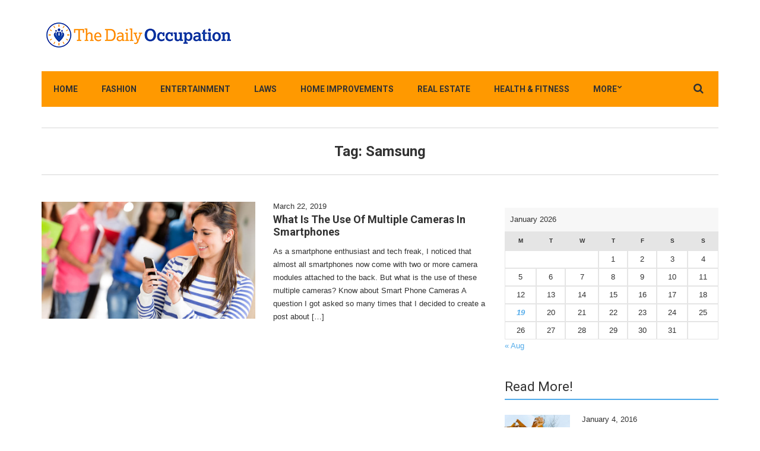

--- FILE ---
content_type: text/html; charset=UTF-8
request_url: https://www.thedailyoccupation.org/tag/samsung/
body_size: 10995
content:
<!doctype html>
<html dir="ltr" lang="en-US" prefix="og: https://ogp.me/ns#">
<head>
	<meta charset="UTF-8">
	<meta name="viewport" content="width=device-width, initial-scale=1">
	<link rel="pingback" href="https://www.thedailyoccupation.org/xmlrpc.php">

	<title>Samsung | The Daily Occupation</title>
	<style>img:is([sizes="auto" i], [sizes^="auto," i]) { contain-intrinsic-size: 3000px 1500px }</style>
	
		<!-- All in One SEO 4.8.5 - aioseo.com -->
	<meta name="robots" content="max-image-preview:large" />
	<link rel="canonical" href="https://www.thedailyoccupation.org/tag/samsung/" />
	<meta name="generator" content="All in One SEO (AIOSEO) 4.8.5" />
		<script type="application/ld+json" class="aioseo-schema">
			{"@context":"https:\/\/schema.org","@graph":[{"@type":"BreadcrumbList","@id":"https:\/\/www.thedailyoccupation.org\/tag\/samsung\/#breadcrumblist","itemListElement":[{"@type":"ListItem","@id":"https:\/\/www.thedailyoccupation.org#listItem","position":1,"name":"Home","item":"https:\/\/www.thedailyoccupation.org","nextItem":{"@type":"ListItem","@id":"https:\/\/www.thedailyoccupation.org\/tag\/samsung\/#listItem","name":"Samsung"}},{"@type":"ListItem","@id":"https:\/\/www.thedailyoccupation.org\/tag\/samsung\/#listItem","position":2,"name":"Samsung","previousItem":{"@type":"ListItem","@id":"https:\/\/www.thedailyoccupation.org#listItem","name":"Home"}}]},{"@type":"CollectionPage","@id":"https:\/\/www.thedailyoccupation.org\/tag\/samsung\/#collectionpage","url":"https:\/\/www.thedailyoccupation.org\/tag\/samsung\/","name":"Samsung | The Daily Occupation","inLanguage":"en-US","isPartOf":{"@id":"https:\/\/www.thedailyoccupation.org\/#website"},"breadcrumb":{"@id":"https:\/\/www.thedailyoccupation.org\/tag\/samsung\/#breadcrumblist"}},{"@type":"Organization","@id":"https:\/\/www.thedailyoccupation.org\/#organization","name":"The Daily Occupation Blog","url":"https:\/\/www.thedailyoccupation.org\/","logo":{"@type":"ImageObject","url":"http:\/\/thedailyoccupation.org\/wp-content\/uploads\/2015\/08\/logo.gif","@id":"https:\/\/www.thedailyoccupation.org\/tag\/samsung\/#organizationLogo"},"image":{"@id":"https:\/\/www.thedailyoccupation.org\/tag\/samsung\/#organizationLogo"}},{"@type":"WebSite","@id":"https:\/\/www.thedailyoccupation.org\/#website","url":"https:\/\/www.thedailyoccupation.org\/","name":"The Daily Occupation","inLanguage":"en-US","publisher":{"@id":"https:\/\/www.thedailyoccupation.org\/#organization"}}]}
		</script>
		<!-- All in One SEO -->

<link rel="alternate" type="application/rss+xml" title="The Daily Occupation &raquo; Feed" href="https://www.thedailyoccupation.org/feed/" />
<link rel="alternate" type="application/rss+xml" title="The Daily Occupation &raquo; Comments Feed" href="https://www.thedailyoccupation.org/comments/feed/" />
<link rel="alternate" type="application/rss+xml" title="The Daily Occupation &raquo; Samsung Tag Feed" href="https://www.thedailyoccupation.org/tag/samsung/feed/" />
<script type="text/javascript">
/* <![CDATA[ */
window._wpemojiSettings = {"baseUrl":"https:\/\/s.w.org\/images\/core\/emoji\/16.0.1\/72x72\/","ext":".png","svgUrl":"https:\/\/s.w.org\/images\/core\/emoji\/16.0.1\/svg\/","svgExt":".svg","source":{"concatemoji":"https:\/\/www.thedailyoccupation.org\/wp-includes\/js\/wp-emoji-release.min.js?ver=6.8.3"}};
/*! This file is auto-generated */
!function(s,n){var o,i,e;function c(e){try{var t={supportTests:e,timestamp:(new Date).valueOf()};sessionStorage.setItem(o,JSON.stringify(t))}catch(e){}}function p(e,t,n){e.clearRect(0,0,e.canvas.width,e.canvas.height),e.fillText(t,0,0);var t=new Uint32Array(e.getImageData(0,0,e.canvas.width,e.canvas.height).data),a=(e.clearRect(0,0,e.canvas.width,e.canvas.height),e.fillText(n,0,0),new Uint32Array(e.getImageData(0,0,e.canvas.width,e.canvas.height).data));return t.every(function(e,t){return e===a[t]})}function u(e,t){e.clearRect(0,0,e.canvas.width,e.canvas.height),e.fillText(t,0,0);for(var n=e.getImageData(16,16,1,1),a=0;a<n.data.length;a++)if(0!==n.data[a])return!1;return!0}function f(e,t,n,a){switch(t){case"flag":return n(e,"\ud83c\udff3\ufe0f\u200d\u26a7\ufe0f","\ud83c\udff3\ufe0f\u200b\u26a7\ufe0f")?!1:!n(e,"\ud83c\udde8\ud83c\uddf6","\ud83c\udde8\u200b\ud83c\uddf6")&&!n(e,"\ud83c\udff4\udb40\udc67\udb40\udc62\udb40\udc65\udb40\udc6e\udb40\udc67\udb40\udc7f","\ud83c\udff4\u200b\udb40\udc67\u200b\udb40\udc62\u200b\udb40\udc65\u200b\udb40\udc6e\u200b\udb40\udc67\u200b\udb40\udc7f");case"emoji":return!a(e,"\ud83e\udedf")}return!1}function g(e,t,n,a){var r="undefined"!=typeof WorkerGlobalScope&&self instanceof WorkerGlobalScope?new OffscreenCanvas(300,150):s.createElement("canvas"),o=r.getContext("2d",{willReadFrequently:!0}),i=(o.textBaseline="top",o.font="600 32px Arial",{});return e.forEach(function(e){i[e]=t(o,e,n,a)}),i}function t(e){var t=s.createElement("script");t.src=e,t.defer=!0,s.head.appendChild(t)}"undefined"!=typeof Promise&&(o="wpEmojiSettingsSupports",i=["flag","emoji"],n.supports={everything:!0,everythingExceptFlag:!0},e=new Promise(function(e){s.addEventListener("DOMContentLoaded",e,{once:!0})}),new Promise(function(t){var n=function(){try{var e=JSON.parse(sessionStorage.getItem(o));if("object"==typeof e&&"number"==typeof e.timestamp&&(new Date).valueOf()<e.timestamp+604800&&"object"==typeof e.supportTests)return e.supportTests}catch(e){}return null}();if(!n){if("undefined"!=typeof Worker&&"undefined"!=typeof OffscreenCanvas&&"undefined"!=typeof URL&&URL.createObjectURL&&"undefined"!=typeof Blob)try{var e="postMessage("+g.toString()+"("+[JSON.stringify(i),f.toString(),p.toString(),u.toString()].join(",")+"));",a=new Blob([e],{type:"text/javascript"}),r=new Worker(URL.createObjectURL(a),{name:"wpTestEmojiSupports"});return void(r.onmessage=function(e){c(n=e.data),r.terminate(),t(n)})}catch(e){}c(n=g(i,f,p,u))}t(n)}).then(function(e){for(var t in e)n.supports[t]=e[t],n.supports.everything=n.supports.everything&&n.supports[t],"flag"!==t&&(n.supports.everythingExceptFlag=n.supports.everythingExceptFlag&&n.supports[t]);n.supports.everythingExceptFlag=n.supports.everythingExceptFlag&&!n.supports.flag,n.DOMReady=!1,n.readyCallback=function(){n.DOMReady=!0}}).then(function(){return e}).then(function(){var e;n.supports.everything||(n.readyCallback(),(e=n.source||{}).concatemoji?t(e.concatemoji):e.wpemoji&&e.twemoji&&(t(e.twemoji),t(e.wpemoji)))}))}((window,document),window._wpemojiSettings);
/* ]]> */
</script>

<link rel='stylesheet' id='enmask_captcha_control-css' href='https://www.thedailyoccupation.org/wp-content/plugins/boomcaptcha/css/captcha.css?ver=6.8.3' type='text/css' media='all' />
<style id='wp-emoji-styles-inline-css' type='text/css'>

	img.wp-smiley, img.emoji {
		display: inline !important;
		border: none !important;
		box-shadow: none !important;
		height: 1em !important;
		width: 1em !important;
		margin: 0 0.07em !important;
		vertical-align: -0.1em !important;
		background: none !important;
		padding: 0 !important;
	}
</style>
<link rel='stylesheet' id='wp-block-library-css' href='https://www.thedailyoccupation.org/wp-includes/css/dist/block-library/style.min.css?ver=6.8.3' type='text/css' media='all' />
<style id='classic-theme-styles-inline-css' type='text/css'>
/*! This file is auto-generated */
.wp-block-button__link{color:#fff;background-color:#32373c;border-radius:9999px;box-shadow:none;text-decoration:none;padding:calc(.667em + 2px) calc(1.333em + 2px);font-size:1.125em}.wp-block-file__button{background:#32373c;color:#fff;text-decoration:none}
</style>
<style id='global-styles-inline-css' type='text/css'>
:root{--wp--preset--aspect-ratio--square: 1;--wp--preset--aspect-ratio--4-3: 4/3;--wp--preset--aspect-ratio--3-4: 3/4;--wp--preset--aspect-ratio--3-2: 3/2;--wp--preset--aspect-ratio--2-3: 2/3;--wp--preset--aspect-ratio--16-9: 16/9;--wp--preset--aspect-ratio--9-16: 9/16;--wp--preset--color--black: #000000;--wp--preset--color--cyan-bluish-gray: #abb8c3;--wp--preset--color--white: #ffffff;--wp--preset--color--pale-pink: #f78da7;--wp--preset--color--vivid-red: #cf2e2e;--wp--preset--color--luminous-vivid-orange: #ff6900;--wp--preset--color--luminous-vivid-amber: #fcb900;--wp--preset--color--light-green-cyan: #7bdcb5;--wp--preset--color--vivid-green-cyan: #00d084;--wp--preset--color--pale-cyan-blue: #8ed1fc;--wp--preset--color--vivid-cyan-blue: #0693e3;--wp--preset--color--vivid-purple: #9b51e0;--wp--preset--gradient--vivid-cyan-blue-to-vivid-purple: linear-gradient(135deg,rgba(6,147,227,1) 0%,rgb(155,81,224) 100%);--wp--preset--gradient--light-green-cyan-to-vivid-green-cyan: linear-gradient(135deg,rgb(122,220,180) 0%,rgb(0,208,130) 100%);--wp--preset--gradient--luminous-vivid-amber-to-luminous-vivid-orange: linear-gradient(135deg,rgba(252,185,0,1) 0%,rgba(255,105,0,1) 100%);--wp--preset--gradient--luminous-vivid-orange-to-vivid-red: linear-gradient(135deg,rgba(255,105,0,1) 0%,rgb(207,46,46) 100%);--wp--preset--gradient--very-light-gray-to-cyan-bluish-gray: linear-gradient(135deg,rgb(238,238,238) 0%,rgb(169,184,195) 100%);--wp--preset--gradient--cool-to-warm-spectrum: linear-gradient(135deg,rgb(74,234,220) 0%,rgb(151,120,209) 20%,rgb(207,42,186) 40%,rgb(238,44,130) 60%,rgb(251,105,98) 80%,rgb(254,248,76) 100%);--wp--preset--gradient--blush-light-purple: linear-gradient(135deg,rgb(255,206,236) 0%,rgb(152,150,240) 100%);--wp--preset--gradient--blush-bordeaux: linear-gradient(135deg,rgb(254,205,165) 0%,rgb(254,45,45) 50%,rgb(107,0,62) 100%);--wp--preset--gradient--luminous-dusk: linear-gradient(135deg,rgb(255,203,112) 0%,rgb(199,81,192) 50%,rgb(65,88,208) 100%);--wp--preset--gradient--pale-ocean: linear-gradient(135deg,rgb(255,245,203) 0%,rgb(182,227,212) 50%,rgb(51,167,181) 100%);--wp--preset--gradient--electric-grass: linear-gradient(135deg,rgb(202,248,128) 0%,rgb(113,206,126) 100%);--wp--preset--gradient--midnight: linear-gradient(135deg,rgb(2,3,129) 0%,rgb(40,116,252) 100%);--wp--preset--font-size--small: 13px;--wp--preset--font-size--medium: 20px;--wp--preset--font-size--large: 36px;--wp--preset--font-size--x-large: 42px;--wp--preset--spacing--20: 0.44rem;--wp--preset--spacing--30: 0.67rem;--wp--preset--spacing--40: 1rem;--wp--preset--spacing--50: 1.5rem;--wp--preset--spacing--60: 2.25rem;--wp--preset--spacing--70: 3.38rem;--wp--preset--spacing--80: 5.06rem;--wp--preset--shadow--natural: 6px 6px 9px rgba(0, 0, 0, 0.2);--wp--preset--shadow--deep: 12px 12px 50px rgba(0, 0, 0, 0.4);--wp--preset--shadow--sharp: 6px 6px 0px rgba(0, 0, 0, 0.2);--wp--preset--shadow--outlined: 6px 6px 0px -3px rgba(255, 255, 255, 1), 6px 6px rgba(0, 0, 0, 1);--wp--preset--shadow--crisp: 6px 6px 0px rgba(0, 0, 0, 1);}:where(.is-layout-flex){gap: 0.5em;}:where(.is-layout-grid){gap: 0.5em;}body .is-layout-flex{display: flex;}.is-layout-flex{flex-wrap: wrap;align-items: center;}.is-layout-flex > :is(*, div){margin: 0;}body .is-layout-grid{display: grid;}.is-layout-grid > :is(*, div){margin: 0;}:where(.wp-block-columns.is-layout-flex){gap: 2em;}:where(.wp-block-columns.is-layout-grid){gap: 2em;}:where(.wp-block-post-template.is-layout-flex){gap: 1.25em;}:where(.wp-block-post-template.is-layout-grid){gap: 1.25em;}.has-black-color{color: var(--wp--preset--color--black) !important;}.has-cyan-bluish-gray-color{color: var(--wp--preset--color--cyan-bluish-gray) !important;}.has-white-color{color: var(--wp--preset--color--white) !important;}.has-pale-pink-color{color: var(--wp--preset--color--pale-pink) !important;}.has-vivid-red-color{color: var(--wp--preset--color--vivid-red) !important;}.has-luminous-vivid-orange-color{color: var(--wp--preset--color--luminous-vivid-orange) !important;}.has-luminous-vivid-amber-color{color: var(--wp--preset--color--luminous-vivid-amber) !important;}.has-light-green-cyan-color{color: var(--wp--preset--color--light-green-cyan) !important;}.has-vivid-green-cyan-color{color: var(--wp--preset--color--vivid-green-cyan) !important;}.has-pale-cyan-blue-color{color: var(--wp--preset--color--pale-cyan-blue) !important;}.has-vivid-cyan-blue-color{color: var(--wp--preset--color--vivid-cyan-blue) !important;}.has-vivid-purple-color{color: var(--wp--preset--color--vivid-purple) !important;}.has-black-background-color{background-color: var(--wp--preset--color--black) !important;}.has-cyan-bluish-gray-background-color{background-color: var(--wp--preset--color--cyan-bluish-gray) !important;}.has-white-background-color{background-color: var(--wp--preset--color--white) !important;}.has-pale-pink-background-color{background-color: var(--wp--preset--color--pale-pink) !important;}.has-vivid-red-background-color{background-color: var(--wp--preset--color--vivid-red) !important;}.has-luminous-vivid-orange-background-color{background-color: var(--wp--preset--color--luminous-vivid-orange) !important;}.has-luminous-vivid-amber-background-color{background-color: var(--wp--preset--color--luminous-vivid-amber) !important;}.has-light-green-cyan-background-color{background-color: var(--wp--preset--color--light-green-cyan) !important;}.has-vivid-green-cyan-background-color{background-color: var(--wp--preset--color--vivid-green-cyan) !important;}.has-pale-cyan-blue-background-color{background-color: var(--wp--preset--color--pale-cyan-blue) !important;}.has-vivid-cyan-blue-background-color{background-color: var(--wp--preset--color--vivid-cyan-blue) !important;}.has-vivid-purple-background-color{background-color: var(--wp--preset--color--vivid-purple) !important;}.has-black-border-color{border-color: var(--wp--preset--color--black) !important;}.has-cyan-bluish-gray-border-color{border-color: var(--wp--preset--color--cyan-bluish-gray) !important;}.has-white-border-color{border-color: var(--wp--preset--color--white) !important;}.has-pale-pink-border-color{border-color: var(--wp--preset--color--pale-pink) !important;}.has-vivid-red-border-color{border-color: var(--wp--preset--color--vivid-red) !important;}.has-luminous-vivid-orange-border-color{border-color: var(--wp--preset--color--luminous-vivid-orange) !important;}.has-luminous-vivid-amber-border-color{border-color: var(--wp--preset--color--luminous-vivid-amber) !important;}.has-light-green-cyan-border-color{border-color: var(--wp--preset--color--light-green-cyan) !important;}.has-vivid-green-cyan-border-color{border-color: var(--wp--preset--color--vivid-green-cyan) !important;}.has-pale-cyan-blue-border-color{border-color: var(--wp--preset--color--pale-cyan-blue) !important;}.has-vivid-cyan-blue-border-color{border-color: var(--wp--preset--color--vivid-cyan-blue) !important;}.has-vivid-purple-border-color{border-color: var(--wp--preset--color--vivid-purple) !important;}.has-vivid-cyan-blue-to-vivid-purple-gradient-background{background: var(--wp--preset--gradient--vivid-cyan-blue-to-vivid-purple) !important;}.has-light-green-cyan-to-vivid-green-cyan-gradient-background{background: var(--wp--preset--gradient--light-green-cyan-to-vivid-green-cyan) !important;}.has-luminous-vivid-amber-to-luminous-vivid-orange-gradient-background{background: var(--wp--preset--gradient--luminous-vivid-amber-to-luminous-vivid-orange) !important;}.has-luminous-vivid-orange-to-vivid-red-gradient-background{background: var(--wp--preset--gradient--luminous-vivid-orange-to-vivid-red) !important;}.has-very-light-gray-to-cyan-bluish-gray-gradient-background{background: var(--wp--preset--gradient--very-light-gray-to-cyan-bluish-gray) !important;}.has-cool-to-warm-spectrum-gradient-background{background: var(--wp--preset--gradient--cool-to-warm-spectrum) !important;}.has-blush-light-purple-gradient-background{background: var(--wp--preset--gradient--blush-light-purple) !important;}.has-blush-bordeaux-gradient-background{background: var(--wp--preset--gradient--blush-bordeaux) !important;}.has-luminous-dusk-gradient-background{background: var(--wp--preset--gradient--luminous-dusk) !important;}.has-pale-ocean-gradient-background{background: var(--wp--preset--gradient--pale-ocean) !important;}.has-electric-grass-gradient-background{background: var(--wp--preset--gradient--electric-grass) !important;}.has-midnight-gradient-background{background: var(--wp--preset--gradient--midnight) !important;}.has-small-font-size{font-size: var(--wp--preset--font-size--small) !important;}.has-medium-font-size{font-size: var(--wp--preset--font-size--medium) !important;}.has-large-font-size{font-size: var(--wp--preset--font-size--large) !important;}.has-x-large-font-size{font-size: var(--wp--preset--font-size--x-large) !important;}
:where(.wp-block-post-template.is-layout-flex){gap: 1.25em;}:where(.wp-block-post-template.is-layout-grid){gap: 1.25em;}
:where(.wp-block-columns.is-layout-flex){gap: 2em;}:where(.wp-block-columns.is-layout-grid){gap: 2em;}
:root :where(.wp-block-pullquote){font-size: 1.5em;line-height: 1.6;}
</style>
<link rel='stylesheet' id='noozbeat-google-font-css' href='//fonts.googleapis.com/css?family=Open%2BSans%3A400%2C400italic%2C700%7CRoboto%3A400%2C700%26subset%3Dlatin%2Cgreek%2Cvietnamese%2Ccyrillic&#038;ver=6.8.3' type='text/css' media='all' />
<link rel='stylesheet' id='noozbeat-base-css' href='https://www.thedailyoccupation.org/wp-content/themes/noozbeat/css/base.css?ver=1.0' type='text/css' media='all' />
<link rel='stylesheet' id='flexslider-css' href='https://www.thedailyoccupation.org/wp-content/themes/noozbeat/css/flexslider.css?ver=2.5.0' type='text/css' media='all' />
<link rel='stylesheet' id='mmenu-css' href='https://www.thedailyoccupation.org/wp-content/themes/noozbeat/css/mmenu.css?ver=5.2.0' type='text/css' media='all' />
<link rel='stylesheet' id='font-awesome-css' href='https://www.thedailyoccupation.org/wp-content/themes/noozbeat/css/font-awesome.css?ver=4.5.0' type='text/css' media='all' />
<link rel='stylesheet' id='magnific-popup-css' href='https://www.thedailyoccupation.org/wp-content/themes/noozbeat/css/magnific.css?ver=1.0.0' type='text/css' media='all' />
<link rel='stylesheet' id='noozbeat-style-css' href='https://www.thedailyoccupation.org/wp-content/themes/noozbeat/style.css?ver=1.0' type='text/css' media='all' />
<script type="text/javascript" src="https://www.thedailyoccupation.org/wp-includes/js/jquery/jquery.min.js?ver=3.7.1" id="jquery-core-js"></script>
<script type="text/javascript" src="https://www.thedailyoccupation.org/wp-includes/js/jquery/jquery-migrate.min.js?ver=3.4.1" id="jquery-migrate-js"></script>
<script type="text/javascript" src="https://www.thedailyoccupation.org/wp-content/plugins/boomcaptcha/js/control.js?ver=6.8.3" id="enmask_captcha_control-js"></script>
<script type="text/javascript" src="https://www.thedailyoccupation.org/wp-content/plugins/boomcaptcha/js/validation.js?ver=6.8.3" id="enmask_captcha_validation-js"></script>
<link rel="https://api.w.org/" href="https://www.thedailyoccupation.org/wp-json/" /><link rel="alternate" title="JSON" type="application/json" href="https://www.thedailyoccupation.org/wp-json/wp/v2/tags/820" /><link rel="EditURI" type="application/rsd+xml" title="RSD" href="https://www.thedailyoccupation.org/xmlrpc.php?rsd" />
<meta name="generator" content="WordPress 6.8.3" />
<script type="text/javascript">
(function(url){
	if(/(?:Chrome\/26\.0\.1410\.63 Safari\/537\.31|WordfenceTestMonBot)/.test(navigator.userAgent)){ return; }
	var addEvent = function(evt, handler) {
		if (window.addEventListener) {
			document.addEventListener(evt, handler, false);
		} else if (window.attachEvent) {
			document.attachEvent('on' + evt, handler);
		}
	};
	var removeEvent = function(evt, handler) {
		if (window.removeEventListener) {
			document.removeEventListener(evt, handler, false);
		} else if (window.detachEvent) {
			document.detachEvent('on' + evt, handler);
		}
	};
	var evts = 'contextmenu dblclick drag dragend dragenter dragleave dragover dragstart drop keydown keypress keyup mousedown mousemove mouseout mouseover mouseup mousewheel scroll'.split(' ');
	var logHuman = function() {
		if (window.wfLogHumanRan) { return; }
		window.wfLogHumanRan = true;
		var wfscr = document.createElement('script');
		wfscr.type = 'text/javascript';
		wfscr.async = true;
		wfscr.src = url + '&r=' + Math.random();
		(document.getElementsByTagName('head')[0]||document.getElementsByTagName('body')[0]).appendChild(wfscr);
		for (var i = 0; i < evts.length; i++) {
			removeEvent(evts[i], logHuman);
		}
	};
	for (var i = 0; i < evts.length; i++) {
		addEvent(evts[i], logHuman);
	}
})('//www.thedailyoccupation.org/?wordfence_lh=1&hid=7C4AF88572F0A969D0D0E3E5A2207FEF');
</script><style type="text/css">			.nav,
			.navigation ul {
				background-color: #ff9900;
			}
						.navigation > li.sfHover > a,
			.navigation > li > a:hover,
			.navigation a:hover,
			.navigation .sfHover > a,
			.navigation > li.current-menu-ancestor > a,
			.navigation > li.current-menu-parent > a,
			.navigation > li.current-menu-ancestor > a,
			.navigation > li.current-menu-item > a {
				background-color: #193baa;
			}
			</style><link rel="icon" href="https://www.thedailyoccupation.org/wp-content/uploads/2015/08/cropped-logo-32x32.gif" sizes="32x32" />
<link rel="icon" href="https://www.thedailyoccupation.org/wp-content/uploads/2015/08/cropped-logo-192x192.gif" sizes="192x192" />
<link rel="apple-touch-icon" href="https://www.thedailyoccupation.org/wp-content/uploads/2015/08/cropped-logo-180x180.gif" />
<meta name="msapplication-TileImage" content="https://www.thedailyoccupation.org/wp-content/uploads/2015/08/cropped-logo-270x270.gif" />
</head>
<body data-rsssl=1 class="archive tag tag-samsung tag-820 wp-theme-noozbeat">

<div id="page">

<header class="header">
	
	<div class="mast-head">
		<div class="container">
			<div class="row">
				<div class="col-xs-12">
					<div class="head-wrap">
						<div class="head-wrap-col-left">
							<h1 class="site-logo">
								<a href="https://www.thedailyoccupation.org/">
																			<img
										     src="https://thedailyoccupation.org/wp-content/uploads/2015/08/logo.gif"
										     alt="The Daily Occupation"/>
																	</a>

							</h1>

															<p class="site-tagline"></p>
							
						</div>

						<div class="head-wrap-col-right">
													</div>
					</div>

					<nav class="nav">
						<a href="#mobilemenu" class="mobile-trigger"><i class="fa fa-navicon"></i> MENU</a>

						<ul id="menu-main" class="navigation"><li id="menu-item-726" class="menu-item menu-item-type-post_type menu-item-object-page menu-item-home menu-item-726"><a href="https://www.thedailyoccupation.org/">Home</a></li>
<li id="menu-item-712" class="menu-item menu-item-type-taxonomy menu-item-object-category menu-item-712"><a href="https://www.thedailyoccupation.org/category/fashion/">Fashion</a></li>
<li id="menu-item-710" class="menu-item menu-item-type-taxonomy menu-item-object-category menu-item-710"><a href="https://www.thedailyoccupation.org/category/entertainment/">Entertainment</a></li>
<li id="menu-item-717" class="menu-item menu-item-type-taxonomy menu-item-object-category menu-item-717"><a href="https://www.thedailyoccupation.org/category/laws/">Laws</a></li>
<li id="menu-item-716" class="menu-item menu-item-type-taxonomy menu-item-object-category menu-item-716"><a href="https://www.thedailyoccupation.org/category/home-improvements/">Home Improvements</a></li>
<li id="menu-item-1128" class="menu-item menu-item-type-taxonomy menu-item-object-category menu-item-1128"><a href="https://www.thedailyoccupation.org/category/real-estate/">Real Estate</a></li>
<li id="menu-item-715" class="menu-item menu-item-type-taxonomy menu-item-object-category menu-item-715"><a href="https://www.thedailyoccupation.org/category/health-fitness/">Health &#038; Fitness</a></li>
<li id="menu-item-723" class="menu-item menu-item-type-custom menu-item-object-custom menu-item-has-children menu-item-723"><a href="#">More</a>
<ul class="sub-menu">
	<li id="menu-item-714" class="menu-item menu-item-type-taxonomy menu-item-object-category menu-item-714"><a href="https://www.thedailyoccupation.org/category/food-beverage/">Food &#038; Beverage</a></li>
	<li id="menu-item-721" class="menu-item menu-item-type-taxonomy menu-item-object-category menu-item-721"><a href="https://www.thedailyoccupation.org/category/sports-recreation/">Sports &#038; Recreation</a></li>
	<li id="menu-item-708" class="menu-item menu-item-type-taxonomy menu-item-object-category menu-item-708"><a href="https://www.thedailyoccupation.org/category/business/">Business</a></li>
	<li id="menu-item-709" class="menu-item menu-item-type-taxonomy menu-item-object-category menu-item-709"><a href="https://www.thedailyoccupation.org/category/computers/">Computers</a></li>
	<li id="menu-item-711" class="menu-item menu-item-type-taxonomy menu-item-object-category menu-item-711"><a href="https://www.thedailyoccupation.org/category/family/">Family</a></li>
	<li id="menu-item-713" class="menu-item menu-item-type-taxonomy menu-item-object-category menu-item-713"><a href="https://www.thedailyoccupation.org/category/finance/">Finance</a></li>
	<li id="menu-item-707" class="menu-item menu-item-type-taxonomy menu-item-object-category menu-item-707"><a href="https://www.thedailyoccupation.org/category/automotive/">Automotive</a></li>
	<li id="menu-item-718" class="menu-item menu-item-type-taxonomy menu-item-object-category menu-item-718"><a href="https://www.thedailyoccupation.org/category/pets-animals/">Pets &#038; Animals</a></li>
	<li id="menu-item-719" class="menu-item menu-item-type-taxonomy menu-item-object-category menu-item-719"><a href="https://www.thedailyoccupation.org/category/politics/">Politics</a></li>
	<li id="menu-item-720" class="menu-item menu-item-type-taxonomy menu-item-object-category menu-item-720"><a href="https://www.thedailyoccupation.org/category/product-reviews/">Product Reviews</a></li>
	<li id="menu-item-722" class="menu-item menu-item-type-taxonomy menu-item-object-category menu-item-722"><a href="https://www.thedailyoccupation.org/category/travel-leisure/">Travel &#038; Leisure</a></li>
</ul>
</li>
</ul>
						<form action="https://www.thedailyoccupation.org/" class="searchform" method="get" role="search">
	<div>
		<label class="screen-reader-text">Search for:</label>
		<input type="text" placeholder="Type and press enter" name="s" value="">
		<a class="btn searchsubmit"><i class="fa fa-search"></i></a>
	</div>
</form>
					</nav><!-- #nav -->

					<div id="mobilemenu"></div>
				</div>
			</div>
		</div>
	</div>
</header>



<main class="main">
	<div class="container">
		<div class="row">

				<div class="col-xs-12">
		<div class="page-title">
			Tag: <span>Samsung</span>		</div>
	</div>

<div class="col-md-8 col-sm-12 col-xs-12">
	<section class="section-category">
			<article id="post-1256" class="item item-media post-1256 post type-post status-publish format-standard has-post-thumbnail hentry category-computers tag-best-camera-phone tag-double-zoom tag-multiple-cameras tag-samsung tag-smartphone">
			<figure class="item-thumb">
			<a href="https://www.thedailyoccupation.org/what-is-the-use-of-multiple-cameras-in-smartphones/"><img width="360" height="197" src="https://www.thedailyoccupation.org/wp-content/uploads/2015/08/120dailydp120.jpg" class="attachment-noozbeat_media size-noozbeat_media wp-post-image" alt="" decoding="async" fetchpriority="high" srcset="https://www.thedailyoccupation.org/wp-content/uploads/2015/08/120dailydp120.jpg 823w, https://www.thedailyoccupation.org/wp-content/uploads/2015/08/120dailydp120-300x164.jpg 300w" sizes="(max-width: 360px) 100vw, 360px" /></a>
		</figure>
	
	<div class="item-content">
					<div class="item-meta">
				<time class="item-time" datetime="2019-03-22T08:58:48+00:00">March 22, 2019</time>
			</div>
		
		<h1 class="item-title"><a href="https://www.thedailyoccupation.org/what-is-the-use-of-multiple-cameras-in-smartphones/">What Is The Use Of Multiple Cameras In Smartphones</a></h1>

		<div class="item-excerpt">
			<p>As a smartphone enthusiast and tech freak, I noticed that almost all smartphones now come with two or more camera modules attached to the back. But what is the use of these multiple cameras? Know about Smart Phone Cameras A question I got asked so many times that I decided to create a post about [&hellip;]</p>
		</div>
	</div>
</article>
	</section>

	</div>

<div class="col-md-4 col-sm-12 col-xs-12">
	<div class="sidebar">
	<aside id="calendar-4" class="widget group widget_calendar"><div id="calendar_wrap" class="calendar_wrap"><table id="wp-calendar" class="wp-calendar-table">
	<caption>January 2026</caption>
	<thead>
	<tr>
		<th scope="col" aria-label="Monday">M</th>
		<th scope="col" aria-label="Tuesday">T</th>
		<th scope="col" aria-label="Wednesday">W</th>
		<th scope="col" aria-label="Thursday">T</th>
		<th scope="col" aria-label="Friday">F</th>
		<th scope="col" aria-label="Saturday">S</th>
		<th scope="col" aria-label="Sunday">S</th>
	</tr>
	</thead>
	<tbody>
	<tr>
		<td colspan="3" class="pad">&nbsp;</td><td>1</td><td>2</td><td>3</td><td>4</td>
	</tr>
	<tr>
		<td>5</td><td>6</td><td>7</td><td>8</td><td>9</td><td>10</td><td>11</td>
	</tr>
	<tr>
		<td>12</td><td>13</td><td>14</td><td>15</td><td>16</td><td>17</td><td>18</td>
	</tr>
	<tr>
		<td><a href="https://www.thedailyoccupation.org/2026/01/19/" aria-label="Posts published on January 19, 2026">19</a></td><td>20</td><td>21</td><td>22</td><td>23</td><td id="today">24</td><td>25</td>
	</tr>
	<tr>
		<td>26</td><td>27</td><td>28</td><td>29</td><td>30</td><td>31</td>
		<td class="pad" colspan="1">&nbsp;</td>
	</tr>
	</tbody>
	</table><nav aria-label="Previous and next months" class="wp-calendar-nav">
		<span class="wp-calendar-nav-prev"><a href="https://www.thedailyoccupation.org/2025/08/">&laquo; Aug</a></span>
		<span class="pad">&nbsp;</span>
		<span class="wp-calendar-nav-next">&nbsp;</span>
	</nav></div></aside><aside id="ci-latest-posts-2" class="widget group widget_ci-latest-posts"><h3 class="widget-title">Read More!</h3><article id="post-630" class="item item-media item-xs post-630 post type-post status-publish format-standard has-post-thumbnail hentry category-home-improvements tag-commercial-snow-removal-services tag-removing-the-snow tag-snow-removal-in-dc tag-snow-storm tag-snowplowing">
			<figure class="item-thumb">
			<a href="https://www.thedailyoccupation.org/the-importance-of-snow-and-ice-removal-for-commercial-properties/"><img width="360" height="197" src="https://www.thedailyoccupation.org/wp-content/uploads/2015/08/176dailyft176.jpg" class="attachment-noozbeat_square size-noozbeat_square wp-post-image" alt="" decoding="async" loading="lazy" srcset="https://www.thedailyoccupation.org/wp-content/uploads/2015/08/176dailyft176.jpg 823w, https://www.thedailyoccupation.org/wp-content/uploads/2015/08/176dailyft176-300x164.jpg 300w" sizes="auto, (max-width: 360px) 100vw, 360px" /></a>
		</figure>
	
	<div class="item-content">
					<div class="item-meta">
				<time class="item-time" datetime="2016-01-04T15:10:48+00:00">January 4, 2016</time>
			</div>
		
				<h1 class="item-title"><a href="https://www.thedailyoccupation.org/the-importance-of-snow-and-ice-removal-for-commercial-properties/">The Importance of Snow and Ice Removal For Commerc&hellip;</a></h1>


				<div class="item-excerpt">
			As the winter season arrives, the profits of snow removal in DC can be&hellip;		</div>
	</div>
</article>
<article id="post-866" class="item item-media item-xs post-866 post type-post status-publish format-standard has-post-thumbnail hentry category-home-improvements tag-chimney-company-near-me tag-chimney-repair tag-chimney-sweep-contractor-mclean-va tag-csia tag-sweeping-company">
			<figure class="item-thumb">
			<a href="https://www.thedailyoccupation.org/selecting-a-chimney-repair-company-wisely/"><img width="360" height="197" src="https://www.thedailyoccupation.org/wp-content/uploads/2015/08/475dailyrg475.jpg" class="attachment-noozbeat_square size-noozbeat_square wp-post-image" alt="" decoding="async" loading="lazy" srcset="https://www.thedailyoccupation.org/wp-content/uploads/2015/08/475dailyrg475.jpg 823w, https://www.thedailyoccupation.org/wp-content/uploads/2015/08/475dailyrg475-300x164.jpg 300w" sizes="auto, (max-width: 360px) 100vw, 360px" /></a>
		</figure>
	
	<div class="item-content">
					<div class="item-meta">
				<time class="item-time" datetime="2018-04-02T02:00:37+00:00">April 2, 2018</time>
			</div>
		
				<h1 class="item-title"><a href="https://www.thedailyoccupation.org/selecting-a-chimney-repair-company-wisely/">Selecting a Chimney Repair company Wisely</a></h1>


				<div class="item-excerpt">
			Are you looking for a chimney sweeping or repairing company for your c&hellip;		</div>
	</div>
</article>
<article id="post-1139" class="item item-media item-xs post-1139 post type-post status-publish format-standard has-post-thumbnail hentry category-entertainment tag-hiring-tables-and-chairs tag-party-planning tag-table-rentals tag-wedding-table-rentals tag-wedding-tent-rentals">
			<figure class="item-thumb">
			<a href="https://www.thedailyoccupation.org/importance-of-tables-and-chairs-in-a-wedding-reception/"><img width="360" height="197" src="https://www.thedailyoccupation.org/wp-content/uploads/2015/08/296dailykj296.jpg" class="attachment-noozbeat_square size-noozbeat_square wp-post-image" alt="" decoding="async" loading="lazy" srcset="https://www.thedailyoccupation.org/wp-content/uploads/2015/08/296dailykj296.jpg 823w, https://www.thedailyoccupation.org/wp-content/uploads/2015/08/296dailykj296-300x164.jpg 300w" sizes="auto, (max-width: 360px) 100vw, 360px" /></a>
		</figure>
	
	<div class="item-content">
					<div class="item-meta">
				<time class="item-time" datetime="2018-04-14T04:27:35+00:00">April 14, 2018</time>
			</div>
		
				<h1 class="item-title"><a href="https://www.thedailyoccupation.org/importance-of-tables-and-chairs-in-a-wedding-reception/">Importance of tables and chairs in a wedding recep&hellip;</a></h1>


				<div class="item-excerpt">
			Massive events like weddings and medium sized events like birthday cel&hellip;		</div>
	</div>
</article>
<article id="post-1426" class="item item-media item-xs post-1426 post type-post status-publish format-standard has-post-thumbnail hentry category-home-improvements tag-appliance-repair tag-bottom-rack-of-dishwasher tag-correctly-loading-a-dishwasher tag-dishwasher-issues tag-dishwasher-repair tag-dishwasher-technicians">
			<figure class="item-thumb">
			<a href="https://www.thedailyoccupation.org/how-to-load-a-dishwasher-properly/"><img width="360" height="197" src="https://www.thedailyoccupation.org/wp-content/uploads/2015/08/229dailyhu229.jpg" class="attachment-noozbeat_square size-noozbeat_square wp-post-image" alt="" decoding="async" loading="lazy" srcset="https://www.thedailyoccupation.org/wp-content/uploads/2015/08/229dailyhu229.jpg 823w, https://www.thedailyoccupation.org/wp-content/uploads/2015/08/229dailyhu229-300x164.jpg 300w" sizes="auto, (max-width: 360px) 100vw, 360px" /></a>
		</figure>
	
	<div class="item-content">
					<div class="item-meta">
				<time class="item-time" datetime="2021-06-01T19:55:36+00:00">June 1, 2021</time>
			</div>
		
				<h1 class="item-title"><a href="https://www.thedailyoccupation.org/how-to-load-a-dishwasher-properly/">How To Load A Dishwasher Properly</a></h1>


				<div class="item-excerpt">
			Even though loading a dishwasher is a simple task, most people still t&hellip;		</div>
	</div>
</article>
<article id="post-1059" class="item item-media item-xs post-1059 post type-post status-publish format-standard has-post-thumbnail hentry category-home-improvements tag-building-the-patio tag-long-island tag-masonry-contractor tag-patio-contractor">
			<figure class="item-thumb">
			<a href="https://www.thedailyoccupation.org/building-the-patio-of-your-dreams-is-never-impossible/"><img width="360" height="197" src="https://www.thedailyoccupation.org/wp-content/uploads/2015/08/270dailyjj270.jpg" class="attachment-noozbeat_square size-noozbeat_square wp-post-image" alt="" decoding="async" loading="lazy" srcset="https://www.thedailyoccupation.org/wp-content/uploads/2015/08/270dailyjj270.jpg 823w, https://www.thedailyoccupation.org/wp-content/uploads/2015/08/270dailyjj270-300x164.jpg 300w" sizes="auto, (max-width: 360px) 100vw, 360px" /></a>
		</figure>
	
	<div class="item-content">
					<div class="item-meta">
				<time class="item-time" datetime="2017-08-22T02:17:57+00:00">August 22, 2017</time>
			</div>
		
				<h1 class="item-title"><a href="https://www.thedailyoccupation.org/building-the-patio-of-your-dreams-is-never-impossible/">Building the Patio of Your Dreams Is Never Impossi&hellip;</a></h1>


				<div class="item-excerpt">
			A good way to pick a patio contractor for your patio is to keep an eye&hellip;		</div>
	</div>
</article>
<article id="post-1295" class="item item-media item-xs post-1295 post type-post status-publish format-standard has-post-thumbnail hentry category-home-improvements tag-ac-repair tag-air-conditioning-repair tag-central-air-conditioning tag-ducted-ac tag-hvac-contractor tag-hvac-performance">
			<figure class="item-thumb">
			<a href="https://www.thedailyoccupation.org/5-reasons-to-use-ducted-ac/"><img width="360" height="197" src="https://www.thedailyoccupation.org/wp-content/uploads/2015/08/511dailysq511.jpg" class="attachment-noozbeat_square size-noozbeat_square wp-post-image" alt="" decoding="async" loading="lazy" srcset="https://www.thedailyoccupation.org/wp-content/uploads/2015/08/511dailysq511.jpg 823w, https://www.thedailyoccupation.org/wp-content/uploads/2015/08/511dailysq511-300x164.jpg 300w" sizes="auto, (max-width: 360px) 100vw, 360px" /></a>
		</figure>
	
	<div class="item-content">
					<div class="item-meta">
				<time class="item-time" datetime="2019-08-30T20:39:02+00:00">August 30, 2019</time>
			</div>
		
				<h1 class="item-title"><a href="https://www.thedailyoccupation.org/5-reasons-to-use-ducted-ac/">5 Reasons To Use Ducted AC</a></h1>


				<div class="item-excerpt">
			Comfort is the most important feature of a house, after a hectic day a&hellip;		</div>
	</div>
</article>
<article id="post-582" class="item item-media item-xs post-582 post type-post status-publish format-standard has-post-thumbnail hentry category-home-improvements tag-furnace-repair-contractor tag-furnace-repair-service tag-heat-repair tag-heat-repair-contractor tag-professional-furnace-repair">
			<figure class="item-thumb">
			<a href="https://www.thedailyoccupation.org/signs-that-indicates-need-of-furnace-repairs/"><img width="360" height="197" src="https://www.thedailyoccupation.org/wp-content/uploads/2015/08/181dailyfy181.jpg" class="attachment-noozbeat_square size-noozbeat_square wp-post-image" alt="" decoding="async" loading="lazy" srcset="https://www.thedailyoccupation.org/wp-content/uploads/2015/08/181dailyfy181.jpg 823w, https://www.thedailyoccupation.org/wp-content/uploads/2015/08/181dailyfy181-300x164.jpg 300w" sizes="auto, (max-width: 360px) 100vw, 360px" /></a>
		</figure>
	
	<div class="item-content">
					<div class="item-meta">
				<time class="item-time" datetime="2015-09-19T06:33:22+00:00">September 19, 2015</time>
			</div>
		
				<h1 class="item-title"><a href="https://www.thedailyoccupation.org/signs-that-indicates-need-of-furnace-repairs/">Signs that indicates need of furnace repairs</a></h1>


				<div class="item-excerpt">
			Every small or big thing needs to be maintained and so our furnace as &hellip;		</div>
	</div>
</article>
<article id="post-539" class="item item-media item-xs post-539 post type-post status-publish format-standard has-post-thumbnail hentry category-health-fitness tag-dentist tag-invisalign tag-teeth">
			<figure class="item-thumb">
			<a href="https://www.thedailyoccupation.org/what-can-be-done-to-help-straighten-my-childs-teeth/"><img width="360" height="197" src="https://www.thedailyoccupation.org/wp-content/uploads/2015/08/325dailylm325.jpg" class="attachment-noozbeat_square size-noozbeat_square wp-post-image" alt="" decoding="async" loading="lazy" srcset="https://www.thedailyoccupation.org/wp-content/uploads/2015/08/325dailylm325.jpg 823w, https://www.thedailyoccupation.org/wp-content/uploads/2015/08/325dailylm325-300x164.jpg 300w" sizes="auto, (max-width: 360px) 100vw, 360px" /></a>
		</figure>
	
	<div class="item-content">
					<div class="item-meta">
				<time class="item-time" datetime="2015-07-18T17:46:10+00:00">July 18, 2015</time>
			</div>
		
				<h1 class="item-title"><a href="https://www.thedailyoccupation.org/what-can-be-done-to-help-straighten-my-childs-teeth/">What can be done to help straighten my child&#8217&hellip;</a></h1>


				<div class="item-excerpt">
			All parents would like that their kids have an attractive, healthy and&hellip;		</div>
	</div>
</article>
<article id="post-683" class="item item-media item-xs post-683 post type-post status-publish format-standard has-post-thumbnail hentry category-health-fitness tag-cystic-acne tag-home-remedies-for-cystic-acne tag-honey-and-lemon tag-inflammation tag-treating-cystic-acne">
			<figure class="item-thumb">
			<a href="https://www.thedailyoccupation.org/what-are-some-of-the-natural-and-the-best-home-remedies-for-cystic-acne/"><img width="360" height="197" src="https://www.thedailyoccupation.org/wp-content/uploads/2015/08/302dailykp302.jpg" class="attachment-noozbeat_square size-noozbeat_square wp-post-image" alt="" decoding="async" loading="lazy" srcset="https://www.thedailyoccupation.org/wp-content/uploads/2015/08/302dailykp302.jpg 823w, https://www.thedailyoccupation.org/wp-content/uploads/2015/08/302dailykp302-300x164.jpg 300w" sizes="auto, (max-width: 360px) 100vw, 360px" /></a>
		</figure>
	
	<div class="item-content">
					<div class="item-meta">
				<time class="item-time" datetime="2016-02-23T17:50:01+00:00">February 23, 2016</time>
			</div>
		
				<h1 class="item-title"><a href="https://www.thedailyoccupation.org/what-are-some-of-the-natural-and-the-best-home-remedies-for-cystic-acne/">What are some of the natural and the best home rem&hellip;</a></h1>


				<div class="item-excerpt">
			Cystic acne is the most severe form of acne, so learning about home re&hellip;		</div>
	</div>
</article>
<article id="post-854" class="item item-media item-xs post-854 post type-post status-publish format-standard has-post-thumbnail hentry category-home-improvements tag-chimney-cleanin tag-chimney-repair tag-chimney-repair-service tag-fireplace tag-fireplace-repair tag-fireplace-repair-maryland">
			<figure class="item-thumb">
			<a href="https://www.thedailyoccupation.org/proper-chimney-repair-can-save-your-life/"><img width="360" height="197" src="https://www.thedailyoccupation.org/wp-content/uploads/2015/08/278dailyjr278.jpg" class="attachment-noozbeat_square size-noozbeat_square wp-post-image" alt="" decoding="async" loading="lazy" srcset="https://www.thedailyoccupation.org/wp-content/uploads/2015/08/278dailyjr278.jpg 823w, https://www.thedailyoccupation.org/wp-content/uploads/2015/08/278dailyjr278-300x164.jpg 300w" sizes="auto, (max-width: 360px) 100vw, 360px" /></a>
		</figure>
	
	<div class="item-content">
					<div class="item-meta">
				<time class="item-time" datetime="2016-09-26T16:25:11+00:00">September 26, 2016</time>
			</div>
		
				<h1 class="item-title"><a href="https://www.thedailyoccupation.org/proper-chimney-repair-can-save-your-life/">Proper Chimney Repair Can Save Your Life</a></h1>


				<div class="item-excerpt">
			Always try to hire experienced Chimney Repair professionals because ch&hellip;		</div>
	</div>
</article>
<article id="post-1416" class="item item-media item-xs post-1416 post type-post status-publish format-standard has-post-thumbnail hentry category-business tag-cleaning-commercial-fryer tag-commercial-appliances-repair tag-commercial-oven-cleaning-dos-and-donts tag-experts-for-repairing-commercial-appliances tag-restaurant-toaster-maintenance-tips">
			<figure class="item-thumb">
			<a href="https://www.thedailyoccupation.org/commercial-kitchen-dos-and-donts-you-must-know/"><img width="360" height="197" src="https://www.thedailyoccupation.org/wp-content/uploads/2015/08/411dailyou411.jpg" class="attachment-noozbeat_square size-noozbeat_square wp-post-image" alt="" decoding="async" loading="lazy" srcset="https://www.thedailyoccupation.org/wp-content/uploads/2015/08/411dailyou411.jpg 823w, https://www.thedailyoccupation.org/wp-content/uploads/2015/08/411dailyou411-300x164.jpg 300w" sizes="auto, (max-width: 360px) 100vw, 360px" /></a>
		</figure>
	
	<div class="item-content">
					<div class="item-meta">
				<time class="item-time" datetime="2021-03-23T21:54:28+00:00">March 23, 2021</time>
			</div>
		
				<h1 class="item-title"><a href="https://www.thedailyoccupation.org/commercial-kitchen-dos-and-donts-you-must-know/">Commercial Kitchen Dos And Don&#8217;ts You Must K&hellip;</a></h1>


				<div class="item-excerpt">
			When you’re running a restaurant or working in one, you have to use lo&hellip;		</div>
	</div>
</article>
<article id="post-564" class="item item-media item-xs post-564 post type-post status-publish format-standard has-post-thumbnail hentry category-home-improvements tag-basement-finishing tag-basement-finishing-ideas tag-basement-finishing-tips tag-home-improvement tag-professional-basement-finishing-company">
			<figure class="item-thumb">
			<a href="https://www.thedailyoccupation.org/how-much-should-i-pay-for-a-professional-basement-finishing-project/"><img width="360" height="197" src="https://www.thedailyoccupation.org/wp-content/uploads/2015/08/295dailyki295.jpg" class="attachment-noozbeat_square size-noozbeat_square wp-post-image" alt="" decoding="async" loading="lazy" srcset="https://www.thedailyoccupation.org/wp-content/uploads/2015/08/295dailyki295.jpg 823w, https://www.thedailyoccupation.org/wp-content/uploads/2015/08/295dailyki295-300x164.jpg 300w" sizes="auto, (max-width: 360px) 100vw, 360px" /></a>
		</figure>
	
	<div class="item-content">
					<div class="item-meta">
				<time class="item-time" datetime="2015-09-14T07:32:35+00:00">September 14, 2015</time>
			</div>
		
				<h1 class="item-title"><a href="https://www.thedailyoccupation.org/how-much-should-i-pay-for-a-professional-basement-finishing-project/">How much should I pay for a professional basement &hellip;</a></h1>


				<div class="item-excerpt">
			When it comes to finishing your basement, like any homeowner, you too,&hellip;		</div>
	</div>
</article>
<article id="post-1031" class="item item-media item-xs post-1031 post type-post status-publish format-standard has-post-thumbnail hentry category-fashion tag-hair-extension-salons tag-hair-styling tag-hair-treatments tag-human-hair-extensions tag-synthetic-hair-extension">
			<figure class="item-thumb">
			<a href="https://www.thedailyoccupation.org/what-hair-extensions-are-best/"><img width="360" height="197" src="https://www.thedailyoccupation.org/wp-content/uploads/2015/08/300dailykn300.jpg" class="attachment-noozbeat_square size-noozbeat_square wp-post-image" alt="" decoding="async" loading="lazy" srcset="https://www.thedailyoccupation.org/wp-content/uploads/2015/08/300dailykn300.jpg 823w, https://www.thedailyoccupation.org/wp-content/uploads/2015/08/300dailykn300-300x164.jpg 300w" sizes="auto, (max-width: 360px) 100vw, 360px" /></a>
		</figure>
	
	<div class="item-content">
					<div class="item-meta">
				<time class="item-time" datetime="2017-07-19T05:50:26+00:00">July 19, 2017</time>
			</div>
		
				<h1 class="item-title"><a href="https://www.thedailyoccupation.org/what-hair-extensions-are-best/">What Hair Extensions Are Best</a></h1>


				<div class="item-excerpt">
			Hair extension is one of the popular names in beauty and fashion cosmo&hellip;		</div>
	</div>
</article>
<article id="post-1497" class="item item-media item-xs post-1497 post type-post status-publish format-standard has-post-thumbnail hentry category-health-fitness tag-disease-caused-by-contaminated-water tag-problems-with-impure-water tag-untreated-water tag-viral-fever tag-water-filtration-system tag-water-born-diseases">
			<figure class="item-thumb">
			<a href="https://www.thedailyoccupation.org/6-diseases-caused-by-drinking-contaminated-water/"><img width="360" height="197" src="https://www.thedailyoccupation.org/wp-content/uploads/2015/08/213dailyhe213.jpg" class="attachment-noozbeat_square size-noozbeat_square wp-post-image" alt="" decoding="async" loading="lazy" srcset="https://www.thedailyoccupation.org/wp-content/uploads/2015/08/213dailyhe213.jpg 823w, https://www.thedailyoccupation.org/wp-content/uploads/2015/08/213dailyhe213-300x164.jpg 300w" sizes="auto, (max-width: 360px) 100vw, 360px" /></a>
		</figure>
	
	<div class="item-content">
					<div class="item-meta">
				<time class="item-time" datetime="2022-03-22T20:21:56+00:00">March 22, 2022</time>
			</div>
		
				<h1 class="item-title"><a href="https://www.thedailyoccupation.org/6-diseases-caused-by-drinking-contaminated-water/">6 Diseases Caused By Drinking Contaminated Water</a></h1>


				<div class="item-excerpt">
			Safe and pure drinking water without any contaminants or impurities is&hellip;		</div>
	</div>
</article>
</aside></div>
</div>

		</div>
	</div>
</main>

<footer class="footer">
	<div class="container">
		<div class="row">
			<div class="col-sm-4">
				
		<aside id="recent-posts-4" class="widget group widget_recent_entries">
		<h3 class="widget-title">Recent Posts</h3>
		<ul>
											<li>
					<a href="https://www.thedailyoccupation.org/your-guide-to-av-equipment-for-weddings/">Your Guide To AV Equipment For Weddings</a>
									</li>
											<li>
					<a href="https://www.thedailyoccupation.org/different-types-of-kitchen-countertops-with-their-features/">Different Types Of Kitchen Countertops With Their Features</a>
									</li>
											<li>
					<a href="https://www.thedailyoccupation.org/how-water-softener-installation-improve-your-homes-water-quality/">How Water Softener Installation Improve Your Home’s Water Quality</a>
									</li>
											<li>
					<a href="https://www.thedailyoccupation.org/enhancing-safety-and-efficiency-with-rigging-services/">Enhancing Safety and Efficiency with Rigging Services</a>
									</li>
											<li>
					<a href="https://www.thedailyoccupation.org/working-with-a-wedding-makeup-artist/">Working with a Wedding Makeup Artist</a>
									</li>
					</ul>

		</aside>			</div>

			<div class="col-sm-4">
				<aside id="calendar-3" class="widget group widget_calendar"><div class="calendar_wrap"><table id="wp-calendar" class="wp-calendar-table">
	<caption>January 2026</caption>
	<thead>
	<tr>
		<th scope="col" aria-label="Monday">M</th>
		<th scope="col" aria-label="Tuesday">T</th>
		<th scope="col" aria-label="Wednesday">W</th>
		<th scope="col" aria-label="Thursday">T</th>
		<th scope="col" aria-label="Friday">F</th>
		<th scope="col" aria-label="Saturday">S</th>
		<th scope="col" aria-label="Sunday">S</th>
	</tr>
	</thead>
	<tbody>
	<tr>
		<td colspan="3" class="pad">&nbsp;</td><td>1</td><td>2</td><td>3</td><td>4</td>
	</tr>
	<tr>
		<td>5</td><td>6</td><td>7</td><td>8</td><td>9</td><td>10</td><td>11</td>
	</tr>
	<tr>
		<td>12</td><td>13</td><td>14</td><td>15</td><td>16</td><td>17</td><td>18</td>
	</tr>
	<tr>
		<td><a href="https://www.thedailyoccupation.org/2026/01/19/" aria-label="Posts published on January 19, 2026">19</a></td><td>20</td><td>21</td><td>22</td><td>23</td><td id="today">24</td><td>25</td>
	</tr>
	<tr>
		<td>26</td><td>27</td><td>28</td><td>29</td><td>30</td><td>31</td>
		<td class="pad" colspan="1">&nbsp;</td>
	</tr>
	</tbody>
	</table><nav aria-label="Previous and next months" class="wp-calendar-nav">
		<span class="wp-calendar-nav-prev"><a href="https://www.thedailyoccupation.org/2025/08/">&laquo; Aug</a></span>
		<span class="pad">&nbsp;</span>
		<span class="wp-calendar-nav-next">&nbsp;</span>
	</nav></div></aside>			</div>

			<div class="col-sm-4">
				<aside id="search-2" class="widget group widget_search"><form action="https://www.thedailyoccupation.org/" class="searchform" method="get" role="search">
	<div>
		<label class="screen-reader-text">Search for:</label>
		<input type="text" placeholder="Search" name="s" value="">
		<button class="searchsubmit" type="submit"><i class="fa fa-search"></i><span class="screen-reader-text">Search</span></button>
	</div>
</form>
</aside>			</div>
		</div>
	</div>

	<div class="foot">
		<div class="container">
			<div class="row">
				<div class="col-xs-12">
					<p>
						Copyright &copy;  thedailyoccupation.org					</p>

				</div>
			</div>
		</div>
	</div>
</footer>

</div> <!-- #page -->

<script type="speculationrules">
{"prefetch":[{"source":"document","where":{"and":[{"href_matches":"\/*"},{"not":{"href_matches":["\/wp-*.php","\/wp-admin\/*","\/wp-content\/uploads\/*","\/wp-content\/*","\/wp-content\/plugins\/*","\/wp-content\/themes\/noozbeat\/*","\/*\\?(.+)"]}},{"not":{"selector_matches":"a[rel~=\"nofollow\"]"}},{"not":{"selector_matches":".no-prefetch, .no-prefetch a"}}]},"eagerness":"conservative"}]}
</script>
<script type="text/javascript" src="https://www.thedailyoccupation.org/wp-content/themes/noozbeat/js/superfish.js?ver=1.7.5" id="superfish-js"></script>
<script type="text/javascript" src="https://www.thedailyoccupation.org/wp-content/themes/noozbeat/js/jquery.mmenu.min.all.js?ver=5.2.0" id="mmenu-js"></script>
<script type="text/javascript" src="https://www.thedailyoccupation.org/wp-content/themes/noozbeat/js/jquery.flexslider.js?ver=2.5.0" id="flexslider-js"></script>
<script type="text/javascript" src="https://www.thedailyoccupation.org/wp-content/themes/noozbeat/js/jquery.fitvids.js?ver=1.1" id="fitVids-js"></script>
<script type="text/javascript" src="https://www.thedailyoccupation.org/wp-content/themes/noozbeat/js/jquery.magnific-popup.js?ver=1.0.0" id="magnific-popup-js"></script>
<script type="text/javascript" src="https://www.thedailyoccupation.org/wp-content/themes/noozbeat/js/jquery.matchHeight-min.js?ver=0.7.0" id="matchHeight-js"></script>
<script type="text/javascript" src="https://www.thedailyoccupation.org/wp-content/themes/noozbeat/js/scripts.js?ver=1.0" id="noozbeat-front-scripts-js"></script>
<script defer src="https://static.cloudflareinsights.com/beacon.min.js/vcd15cbe7772f49c399c6a5babf22c1241717689176015" integrity="sha512-ZpsOmlRQV6y907TI0dKBHq9Md29nnaEIPlkf84rnaERnq6zvWvPUqr2ft8M1aS28oN72PdrCzSjY4U6VaAw1EQ==" data-cf-beacon='{"version":"2024.11.0","token":"23d4942d88ff43e58845e07f6b7eeefe","r":1,"server_timing":{"name":{"cfCacheStatus":true,"cfEdge":true,"cfExtPri":true,"cfL4":true,"cfOrigin":true,"cfSpeedBrain":true},"location_startswith":null}}' crossorigin="anonymous"></script>
</body>
</html>


<!-- Page cached by LiteSpeed Cache 7.6.2 on 2026-01-24 22:56:02 -->